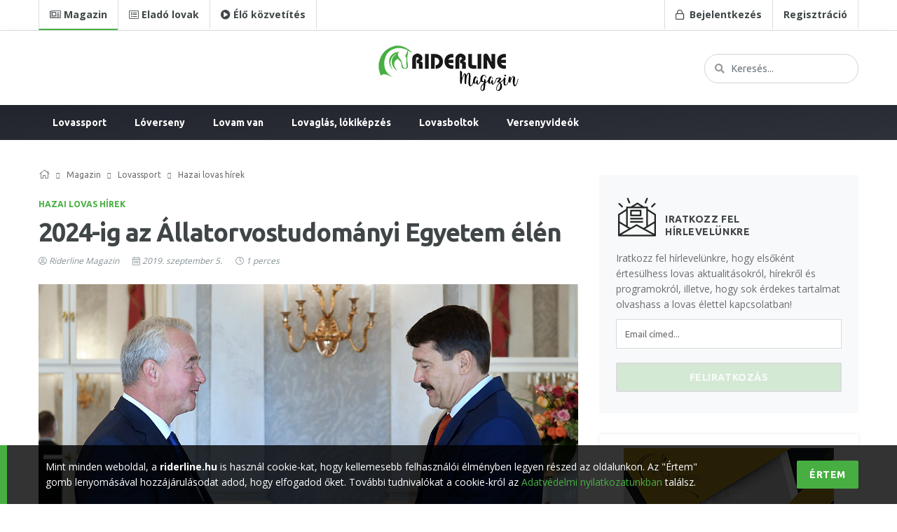

--- FILE ---
content_type: text/html; charset=UTF-8
request_url: https://riderline.hu/magazin/2019/2024-ig-az-allatorvostudomanyi-egyetem-elen
body_size: 9780
content:
<!DOCTYPE html>
<html lang="en">
<head>
  <title>Riderline | 2024-ig az Állatorvostudományi Egyetem élén</title>
  <meta charset="utf-8">
  <!--[if IE]><meta http-equiv='X-UA-Compatible' content='IE=edge,chrome=1'><![endif]-->
  <meta name="viewport" content="width=device-width, initial-scale=1, shrink-to-fit=no" />
  <meta property="og:type" content="article"/>
  <meta property="og:title" content="Riderline | 2024-ig az Állatorvostudományi Egyetem élén"/>
  <meta property="og:description" content="Kiváló szakmai munkája elismeréseként meghosszabbították prof. dr. Sótonyi Péter rektori megbízatását 2024-ig."/>
  <meta property="og:image" content="https://riderline.hu/uploads/SotonyiP-AderJ.jpg"/>
  <meta property="og:image:type" content="image/jpg"/>
  <meta property="og:url" content="https://riderline.hu/magazin/2019/2024-ig-az-allatorvostudomanyi-egyetem-elen"/>
  <meta property="fb:app_id" content="368928846916156"/>
  <meta name="description" content="Kiváló szakmai munkája elismeréseként meghosszabbították prof. dr. Sótonyi Péter rektori megbízatását 2024-ig."/>

  <!-- Google Fonts -->
  <link href="https://fonts.googleapis.com/css?family=Open+Sans:400,700&amp;subset=latin-ext" rel="stylesheet">
  <link href="https://fonts.googleapis.com/css?family=Ubuntu:300,400,700&amp;subset=latin-ext" rel="stylesheet">

  <!-- Css -->
  <link rel="stylesheet" href="https://riderline.hu/assets/css/bootstrap.min.css" />
  <link rel="stylesheet" href="https://riderline.hu/assets/css/fontawesome-all.min.css" />
  <link rel="stylesheet" href="https://riderline.hu/assets/css/brands.min.css" />
  <link rel="stylesheet" href="https://riderline.hu/assets/css/main.css" />
  <link rel="stylesheet" href="https://riderline.hu/assets/css/additional.css" />

  <!-- Favicons -->
  <link rel="apple-touch-icon" sizes="57x57" href="https://riderline.hu/assets/favicons/apple-touch-icon-57x57.png">
  <link rel="apple-touch-icon" sizes="60x60" href="https://riderline.hu/assets/favicons/apple-touch-icon-60x60.png">
  <link rel="apple-touch-icon" sizes="72x72" href="https://riderline.hu/assets/favicons/apple-touch-icon-72x72.png">
  <link rel="apple-touch-icon" sizes="76x76" href="https://riderline.hu/assets/favicons/apple-touch-icon-76x76.png">
  <link rel="apple-touch-icon" sizes="114x114" href="https://riderline.hu/assets/favicons/apple-touch-icon-114x114.png">
  <link rel="apple-touch-icon" sizes="120x120" href="https://riderline.hu/assets/favicons/apple-touch-icon-120x120.png">
  <link rel="apple-touch-icon" sizes="144x144" href="https://riderline.hu/assets/favicons/apple-touch-icon-144x144.png">
  <link rel="apple-touch-icon" sizes="152x152" href="https://riderline.hu/assets/favicons/apple-touch-icon-152x152.png">
  <link rel="apple-touch-icon" sizes="180x180" href="https://riderline.hu/assets/favicons/apple-touch-icon-180x180.png">
  <link rel="icon" type="image/png" sizes="32x32" href="https://riderline.hu/assets/favicons/favicon-32x32.png">
  <link rel="icon" type="image/png" sizes="194x194" href="https://riderline.hu/assets/favicons/favicon-194x194.png">
  <link rel="icon" type="image/png" sizes="192x192" href="https://riderline.hu/assets/favicons/android-chrome-192x192.png">
  <link rel="icon" type="image/png" sizes="16x16" href="https://riderline.hu/assets/favicons/favicon-16x16.png">
  <link rel="manifest" href="https://riderline.hu/assets/favicons/site.webmanifest">
  <link rel="mask-icon" href="https://riderline.hu/assets/favicons/safari-pinned-tab.svg&quot; color=&quot;#5bbad5">
  <meta name="msapplication-TileColor" content="#00a300') }">
  <meta name="msapplication-TileImage" content="https://riderline.hu/assets/favicons/mstile-144x144.png">
  <meta name="theme-color" content="#ffffff') }">

  <!-- Lazyload -->
  <script src="https://riderline.hu/assets/js/lazysizes.min.js"></script>

</head>

<body>

  <div id="fb-root"></div>
  <script>
    (function(d, s, id) {
    var js, fjs = d.getElementsByTagName(s)[0];
    if (d.getElementById(id)) return;
    js = d.createElement(s); js.id = id;
    js.src = 'https://connect.facebook.net/hu_HU/sdk.js#xfbml=1&version=v3.0&appId=368928846916156&autoLogAppEvents=1';
    fjs.parentNode.insertBefore(js, fjs);
  }(document, 'script', 'facebook-jssdk'));

    window.app = window.app || {};
    window.riderline = {
      baseUrl: "https://riderline.hu/",
      currentUrl: "https://riderline.hu/magazin/2019/2024-ig-az-allatorvostudomanyi-egyetem-elen",
      csrfTokenName: "CRAFT_CSRF_TOKEN",
      csrfToken: "MexeKppzZPkAfUJh2yL4kVrFWbIdn02iYQWW4vdWcqwAHyR7e39xnXutKEzqEVecXwQ0Ap5bmt8zpGDoc_V1xQRKpKCnGELBYklNIzoWI_c=",
      imageUploadUrl: "https://riderline.hu/ajax/kepfeltoltes",
      imageSortUrl: "https://riderline.hu/ajax/kepsorrendezes",
      imageRemoveUrl: "https://riderline.hu/ajax/keptorles",
    }
  </script>



  <!-- Bg Overlay -->
  <div class="content-overlay"></div>

  <!-- Sidenav -->
<header class="sidenav hidden-sm-up" id="sidenav">

  <!-- close -->
  <div class="sidenav__close">
    <button class="sidenav__close-button" id="sidenav__close-button" aria-label="close sidenav">
      <i class="fa fa-times"></i>
    </button>
  </div>

  <!-- Nav -->
  <nav class="sidenav__menu-container">

    <ul class="sidenav__menu" role="menubar">
      <li class="p-3 pr-5">
        <form action="https://riderline.hu/kereses" class="header__search">
        <input class="form-control" name="k" placeholder="Keresés a Riderline.hu-n...">
      </form>
    </li>
        <li class="p-3"><a href="https://riderline.hu/bejelentkezes" class="sidenav__menu-link sidenav__menu-link-login"><strong><i class="far fa-lock mr-1"></i> Bejelentkezés / Regisztráció</strong></a></li>
        </ul>
    <ul class="sidenav__menu" role="menubar">
      <li><a href="https://riderline.hu/kategoria/magazin" class="sidenav__menu-link"><i class="fal fa-newspaper mr-1"></i> Magazin</a></li>
      <li><a href="https://riderline.hu/elado-lovak" class="sidenav__menu-link"><i class="far fa-list mr-1"></i> Eladó Lovak</a></li>
      <li><a href="https://riderline.hu/magazin/2020/riderline-elo-kozvetites" class="sidenav__menu-link"><i class="fas fa-play-circle mr-1"></i> Riderline TV</a></li>
      <li><a href="https://riderline.hu/versenyvideo" target="_blank" class="sidenav__menu-link"><i class="fas fa-video mr-1"></i> Versenyvideó rendelés</a></li>
    </ul>
  </nav>

  <div class="socials sidenav__socials">
    <a class="social social-facebook social--large" href="https://www.facebook.com/riderline.hu/" title="facebook" target="_blank" aria-label="facebook">
      <i class="fab fa-facebook-f"></i>
    </a><!--
    --><a class="social social-instagram social--large" href="https://www.instagram.com/riderlinemedia/" title="instagram" target="_blank" aria-label="instagram">
      <i class="fab fa-instagram"></i>
    </a><!--
    --><a class="social social-youtube social--large" href="https://www.youtube.com/user/RiderLineTV/" title="youtube" target="_blank" aria-label="youtube">
      <i class="fab fa-youtube"></i>
    </a>
    <a class="social bg-dark social--large" href="https://www.tiktok.com/@riderlinemedia" title="tiktok" target="_blank" aria-label="tiktok">
      <i class="fab fa-tiktok"></i>
    </a>
  </div>
</header> <!-- end sidenav -->

  <main class="main oh" id="main">

    <!-- Top -->
<div class="top d-none d-lg-block d-xl-block">
  <div class="container">
    <div class="row">
      <div class="col-lg-7">
        <div class="nav__top">
          <ul>
            <li class="current"><a href="https://riderline.hu"><strong><i class="fal fa-newspaper mr-1"></i>Magazin</strong></a></li>
            <li class=""><a href="https://riderline.hu/elado-lovak"><strong><i class="fal fa-list-alt mr-1"></i>Eladó lovak</strong></a></li>
            <li><a href="https://riderline.hu/magazin/2020/riderline-elo-kozvetites"><strong><i class="fas fa-play-circle mr-1"></i>Élő közvetítés</strong></a></li>
          </ul>
        </div>
      </div>
      <div class="col-lg-5 text-right">
        <div class="nav__top">
          <ul>
                          <li><a href="#" class="btn-modal" data-toggle="modal" data-target="#modal-login"><strong><i class="far fa-lock mr-1"></i> Bejelentkezés</strong></a></li>
              <li><a href="https://riderline.hu/regisztracio"><strong>Regisztráció</strong></a></li>
                      </ul>
        </div>
      </div>
    </div>
  </div>
</div>

<!-- Header -->
<div class="header d-none d-lg-block d-xl-block">
  <div class="container">
    <div class="row">
      <div class="col-md-4 my-auto">
        <!--<div class="nav__header">
          <ul>
            <li><a href="https://www.facebook.com/riderline.hu/" target="_blank"><i class="fab fa-facebook-f"></i></a></li>
            <li><a href="https://www.instagram.com/riderlinemedia/" target="_blank"><i class="fab fa-instagram"></i></a></li>
            <li><a href="https://www.youtube.com/user/RiderLineTV/" target="_blank"><i class="fab fa-youtube"></i></a></li>
          </ul>
        </div>-->
      </div>
      <div class="col-md-4 text-center">
        <!-- Logo -->
                  <a href="https://riderline.hu" class="logo d-none d-lg-block" style="margin: auto">
            <img class="logo__img" src="https://riderline.hu/assets/img/logo-magazin.png" srcset="https://riderline.hu/assets/img/logo-magazin.png 1x, https://riderline.hu/assets/img/logo-magazin@2x.png 2x" alt="logo">
          </a>
              </div>
              <div class="col-md-4 text-right">
          <form action="https://riderline.hu/kereses" class="header__search">
            <input class="form-control" name="k" placeholder="Keresés...">
          </form>
        </div>
          </div>
  </div>
</div> <!-- end header -->
    <!-- Login modal -->
<div class="modal fade" id="modal-login">
  <div class="modal-dialog modal-sm">
    <div class="modal-content">

      <!-- Modal Header -->
      <div class="modal-header">
        <h4 class="modal-title">Bejelentkezés</h4>
        <button type="button" class="close" data-dismiss="modal"><i class="fal fa-times"></i></button>
      </div>

      <!-- Modal body -->
      <div class="modal-body">
        <form data-parsley-validate>
          <div class="form-group">
            <label for="login-email" class="control-label">E-mail cím:</label>
            <input type="email" class="form-control" name="login-email" id="login-email" required data-error="Kötelező mező">
            <p class="help-block with-errors"></p>
          </div>
          <div class="form-group">
            <label for="login-password" class="control-label">Jelszó:<span class="info"><a href="https://riderline.hu/elfelejtett-jelszo?redirect=magazin/2019/2024-ig-az-allatorvostudomanyi-egyetem-elen">Elfelejtett jelszó?</a></span></label>
            <input type="password" class="form-control" name="login-password" id="login-password" required data-error="Kötelező mező">
            <p class="help-block with-errors"></p>
          </div>
          <div class="form-group mb-0">
            <button type="submit" class="btn btn-color btn-lg btn-block btn-submit">Belépek</button>
          </div>
        </form>
      </div>

    </div>
  </div>
</div>

<!-- Report modal -->

<!-- Delete modal -->

          
<!-- Navigation -->
<header class="nav" data-toggle="affix">
  <div class="nav__holder">
    <div class="container relative">
      <div class="flex-parent">

        <!-- Side Menu Button -->
        <button class="nav-icon-toggle d-sm-block d-sm-block d-lg-none d-xl-none" id="nav-icon-toggle" aria-label="Open side menu" >
          <span class="nav-icon-toggle__box">
            <span class="nav-icon-toggle__inner"></span>
          </span>
        </button> <!-- end Side menu button -->
        
        <!-- User Menu Button -->
        
        <!-- Mobile logo -->
        <a href="https://riderline.hu" class="logo logo--mobile d-lg-none">
          <img class="logo__img" src="https://riderline.hu/assets/img/logo_mobile.png" srcset="https://riderline.hu/assets/img/logo_mobile.png 1x, https://riderline.hu/assets/img/logo_mobile@2x.png 2x" alt="logo">
        </a>

        
          <!-- Nav-wrap -->
                    
          <nav class="flex-child nav__wrap d-none d-lg-block">

            <ul class="nav__menu">

              <li class="nav__logo">
                <a href="https://riderline.hu">Riderline</a>
              </li>

                              <li class="nav__dropdown">
                  <a href="https://riderline.hu/kategoria/lovassport">Lovassport</a>
                                    <ul class="nav__dropdown-menu">
                                    <li>
                  <a href="https://riderline.hu/kategoria/dijugratas">Díjugratás</a>
                                  </li>
                              <li>
                  <a href="https://riderline.hu/kategoria/dijlovaglas">Díjlovaglás</a>
                                  </li>
                              <li>
                  <a href="https://riderline.hu/kategoria/fogathajtas">Fogathajtás</a>
                                  </li>
                              <li>
                  <a href="https://riderline.hu/kategoria/lovastusa">Lovastusa</a>
                                  </li>
                              <li>
                  <a href="https://riderline.hu/kategoria/western">Western</a>
                                  </li>
                              <li>
                  <a href="https://riderline.hu/kategoria/tavlovaglas">Távlovaglás</a>
                                  </li>
                              <li>
                  <a href="https://riderline.hu/kategoria/lovaspolo">Lovaspóló</a>
                                  </li>
                              <li>
                  <a href="https://riderline.hu/kategoria/lovastorna">Lovastorna</a>
                                  </li>
                              <li>
                  <a href="https://riderline.hu/kategoria/lovasijaszat">Lovasíjászat</a>
                                  </li>
                              <li>
                  <a href="https://riderline.hu/kategoria/szabadidolovasok">Szabadidőlovasok</a>
                                  </li>
                              <li>
                  <a href="https://riderline.hu/kategoria/working-equitation">Working Equitation</a>
                                  </li>
                              <li>
                  <a href="https://riderline.hu/kategoria/hazai-lovas-hirek">Hazai lovas hírek</a>
                                  </li>
                              <li>
                  <a href="https://riderline.hu/kategoria/kulfoldi-lovas-hirek">Külföldi lovas hírek</a>
                                  </li>
                                </ul>
                                  </li>
                              <li class="nav__dropdown">
                  <a href="https://riderline.hu/kategoria/loverseny">Lóverseny</a>
                                    <ul class="nav__dropdown-menu">
                                    <li>
                  <a href="https://riderline.hu/kategoria/ugeto">Ügető</a>
                                  </li>
                              <li>
                  <a href="https://riderline.hu/kategoria/galopp">Galopp</a>
                                  </li>
                                </ul>
                                  </li>
                              <li class="nav__dropdown">
                  <a href="https://riderline.hu/kategoria/lovam-van">Lovam van</a>
                                    <ul class="nav__dropdown-menu">
                                    <li>
                  <a href="https://riderline.hu/kategoria/loaukciok">Lóaukciók</a>
                                  </li>
                              <li>
                  <a href="https://riderline.hu/kategoria/takarmanyozas">Takarmányozás</a>
                                  </li>
                              <li>
                  <a href="https://riderline.hu/kategoria/logyogyaszat">Lógyógyászat</a>
                                  </li>
                              <li>
                  <a href="https://riderline.hu/kategoria/loapolas">Lóápolás</a>
                                  </li>
                              <li>
                  <a href="https://riderline.hu/kategoria/lotartas">Lótartás</a>
                                  </li>
                              <li>
                  <a href="https://riderline.hu/kategoria/istallo-es-lovarda">Istálló és lovarda</a>
                                  </li>
                              <li>
                  <a href="https://riderline.hu/kategoria/loszallitas">Lószállítás</a>
                                  </li>
                              <li>
                  <a href="https://riderline.hu/kategoria/patkolas-kormoles">Patkolás, körmölés</a>
                                  </li>
                              <li>
                  <a href="https://riderline.hu/kategoria/hivatalos-ugyek">Hivatalos ügyek</a>
                                  </li>
                              <li>
                  <a href="https://riderline.hu/kategoria/lofajtak">Lófajták</a>
                                  </li>
                              <li>
                  <a href="https://riderline.hu/kategoria/lovaskultura">Lovaskultúra</a>
                                  </li>
                              <li>
                  <a href="https://riderline.hu/kategoria/lotenyesztes">Lótenyésztés</a>
                                  </li>
                              <li>
                  <a href="https://riderline.hu/kategoria/eletmod-divat">Életmód, divat</a>
                                  </li>
                                </ul>
                                  </li>
                              <li class="nav__dropdown">
                  <a href="https://riderline.hu/kategoria/lovaglas-lokikepzes">Lovaglás, lókiképzés</a>
                                    <ul class="nav__dropdown-menu">
                                    <li>
                  <a href="https://riderline.hu/kategoria/dijugratas-1">Díjugratás</a>
                                  </li>
                              <li>
                  <a href="https://riderline.hu/kategoria/dijlovaglas-1">Díjlovaglás</a>
                                  </li>
                              <li>
                  <a href="https://riderline.hu/kategoria/fogathajtas-1">Fogathajtás</a>
                                  </li>
                              <li>
                  <a href="https://riderline.hu/kategoria/lovastusa-1">Lovastusa</a>
                                  </li>
                              <li>
                  <a href="https://riderline.hu/kategoria/western-1">Western</a>
                                  </li>
                              <li>
                  <a href="https://riderline.hu/kategoria/tavlovaglas-1">Távlovaglás</a>
                                  </li>
                              <li>
                  <a href="https://riderline.hu/kategoria/lovastorna-1">Lovastorna</a>
                                  </li>
                              <li>
                  <a href="https://riderline.hu/kategoria/lovasijaszat-1">Lovasíjászat</a>
                                  </li>
                              <li>
                  <a href="https://riderline.hu/kategoria/lovasterapia">Lovasterápia</a>
                                  </li>
                              <li>
                  <a href="https://riderline.hu/kategoria/termeszetes-lokikepzes">Természetes lókiképzés</a>
                                  </li>
                              <li>
                  <a href="https://riderline.hu/kategoria/tereplovaglas">Tereplovaglás</a>
                                  </li>
                              <li>
                  <a href="https://riderline.hu/kategoria/hagyomanyorzes">Hagyományőrzés</a>
                                  </li>
                              <li>
                  <a href="https://riderline.hu/kategoria/klasszikus-lokikepzes">Klasszikus lókiképzés</a>
                                  </li>
                              <li>
                  <a href="https://riderline.hu/kategoria/lofelszereles">Lófelszerelés</a>
                                  </li>
                              <li>
                  <a href="https://riderline.hu/kategoria/lovasfelszereles">Lovasfelszerelés</a>
                                  </li>
                                </ul>
                                  </li>
                              <li>
                  <a href="https://riderline.hu/kategoria/lovasboltok">Lovasboltok</a>
                                  </li>
              
              <li><a href="https://riderline.hu/versenyvideo">Versenyvideók</a></li>

              
            </ul> <!-- end menu -->
          </nav> <!-- end nav-wrap -->

          
        
      </div> <!-- end flex-parent -->
    </div> <!-- end container -->

  </div>
</header> <!-- end navigation -->
    
    
    <div class="main-container container mt-40" id="main-container">

      <!-- Content -->
      <div class="row">

        <!-- post content -->
        <div class="col-lg-8 blog__content mb-30">

          <!-- Breadcrumbs -->
                      <ul class="breadcrumbs">
              <li class="breadcrumbs__item">
                <a href="https://riderline.hu" class="breadcrumbs__url"><i class="fal fa-home"></i></a>
              </li>
                                  <li class="breadcrumbs__item">
                    <a href="https://riderline.hu/kategoria/magazin" class="breadcrumbs__url">Magazin</a>
                  </li>
                                  <li class="breadcrumbs__item">
                    <a href="https://riderline.hu/kategoria/lovassport" class="breadcrumbs__url">Lovassport</a>
                  </li>
                                <li class="breadcrumbs__item breadcrumbs__item--current">
                  Hazai lovas hírek
                </li>
            </ul>
          
          <!-- standard post -->
          <article class="entry">

            <div class="single-post__entry-header entry__header">
                              <a href="https://riderline.hu/kategoria/hazai-lovas-hirek" class="entry__meta-category">Hazai lovas hírek</a>
                            <h1 class="single-post__entry-title">2024-ig az Állatorvostudományi Egyetem élén</h1>

              <ul class="entry__meta">
                                <li class="entry__meta-author">
                  <i class="fal fa-user-circle"></i>
                    <a href="https://riderline.hu/szerzo/riderline-magazin">Riderline Magazin</a>
                </li>
                                <li class="entry__meta-date">
                  <i class="fal fa-calendar-alt"></i>
                  2019. szeptember 5.
                </li>
                                  <li class="entry__meta-length">
                    <i class="fal fa-clock"></i>
                    1 perces
                  </li>
                              </ul>
            </div>

                          <div class="entry__img-holder">
                <img src="https://riderline.hu/uploads/SotonyiP-AderJ.jpg" alt="Sotonyi P Ader J" class="entry__img">
              </div>
            
            <!-- Share -->
            <div class="entry__share mb-20">
              <div class="row">
                <div class="col-lg-7">
                  <div class="mt-10">
                    <div class="fb-like" data-href="https://riderline.hu/magazin/2019/2024-ig-az-allatorvostudomanyi-egyetem-elen" data-layout="button_count" data-action="recommend" data-size="large"></div>
                  </div>
                </div>
                <div class="col-lg-5 my-auto">
                  <div class="socials socials-article entry__share-socials text-md-right">
                    <a href="https://twitter.com/home?status=https://riderline.hu/magazin/2019/2024-ig-az-allatorvostudomanyi-egyetem-elen" class="social social-twitter entry__share-social social--wide" onclick="window.open(this.href, 'twitterwindow','left=20,top=40,width=600,height=300,toolbar=0,resizable=1'); return false;">
                      <i class="fab fa-twitter"></i>
                      <span class="social__text">Megosztás</span>
                    </a>
                    <a href="https://plus.google.com/share?url=https://riderline.hu/magazin/2019/2024-ig-az-allatorvostudomanyi-egyetem-elen" class="social social-google-plus entry__share-social social--wide" onclick="window.open(this.href, 'googlepluswindow','left=20,top=40,width=600,height=300,toolbar=0,resizable=1'); return false;">
                      <i class="fab fa-google"></i>
                      <span class="social__text">Megosztás</span>
                    </a>
                  </div>
                </div>
              </div>
            </div> <!-- share -->

            <div class="entry__article">

	          
              <p class="lead mb-20">Kiváló szakmai munkája elismeréseként meghosszabbították prof. dr. Sótonyi Péter rektori megbízatását 2024-ig. </p>
<p><strong>Áder János köztársasági elnök Kásler Miklós, az emberi erőforrások miniszterének javaslatára</strong> az Állatorvostudományi Egyetem rektori feladatainak ellátásával prof. dr. Sótonyi Péter Tamás egyetemi tanárt bízta meg. Rektori megbízatása 2019. szeptember 27. napjától 2024. szeptember 26. napjáig tart majd.</p>
<p>Prof. dr. Sótonyi Péter rektori <strong>megbízását szeptember 4-én vette</strong> át Áder János köztársasági elnöktől a Sándor-palotában, ezzel újabb rektori ciklusát kezdte meg.</p>
<p>Prof. dr. Sótonyi Péter egyúttal a Magyar Lovassport Szövetség alelnöke is. </p>
<p>Forrás: <a href="https://univet.hu" target="_blank" rel="noreferrer noopener">Univet.hu</a><br />Fotó: MTI/Koszticsák Szilárd</p>

	          
              

  <!-- Related posts -->
  <h5>Kapcsolódó cikkek</h5>

          <article class="entry entry-related post-list">
      <div class="entry__img-holder post-list__img-holder">
        <a href="https://riderline.hu/magazin/2019/prof-dr-sotonyi-petert-szechenyi-dijjal-tuntettek-ki">
          <div class="thumb-container thumb-75">
            <img data-src="https://riderline.hu/uploads/_listImage/Sotonyi900-kiemelt.jpg" src="https://riderline.hu/uploads/_listImage/Sotonyi900-kiemelt.jpg" class="entry__img lazyloaded" alt="">
          </div>
        </a>
      </div>
      <div class="entry__body post-list__body">
        <div class="entry__header">
                      <a href="https://riderline.hu/kategoria/lovaskultura" class="entry__meta-category">Lovaskultúra</a>
                    <h2 class="entry__title">
            <a href="https://riderline.hu/magazin/2019/prof-dr-sotonyi-petert-szechenyi-dijjal-tuntettek-ki">Prof. Dr. Sótonyi Pétert Széchenyi-díjjal tüntették ki</a>
          </h2>
          <ul class="entry__meta">
                          <li class="entry__meta-author">
                <i class="fal fa-user-circle"></i>
                <a href="https://riderline.hu/szerzo/riderline-magazin">Riderline Magazin</a>
              </li>
                        <li class="entry__meta-date">
              <i class="fal fa-calendar-alt"></i>
              2019. március 15.
            </li>
          </ul>
        </div>
      </div>
    </article><!-- end related posts -->
          <article class="entry entry-related post-list">
      <div class="entry__img-holder post-list__img-holder">
        <a href="https://riderline.hu/magazin/2017/szeressuk-lovat-interju-prof-dr-sotonyi-peterrel">
          <div class="thumb-container thumb-75">
            <img data-src="https://riderline.hu/uploads/cikkek/_listImage/Sotonyi-kiemelt2.jpg" src="https://riderline.hu/uploads/cikkek/_listImage/Sotonyi-kiemelt2.jpg" class="entry__img lazyloaded" alt="">
          </div>
        </a>
      </div>
      <div class="entry__body post-list__body">
        <div class="entry__header">
                      <a href="https://riderline.hu/kategoria/magazin" class="entry__meta-category">Magazin</a>
                    <h2 class="entry__title">
            <a href="https://riderline.hu/magazin/2017/szeressuk-lovat-interju-prof-dr-sotonyi-peterrel">Szeressük a lovat! - interjú Prof. Dr. Sótonyi Péterrel</a>
          </h2>
          <ul class="entry__meta">
                          <li class="entry__meta-author">
                <i class="fal fa-user-circle"></i>
                <a href="https://riderline.hu/szerzo/magyar-dorottya">Magyar Dorottya</a>
              </li>
                        <li class="entry__meta-date">
              <i class="fal fa-calendar-alt"></i>
              2017. november 23.
            </li>
          </ul>
        </div>
      </div>
    </article><!-- end related posts -->
          <article class="entry entry-related post-list">
      <div class="entry__img-holder post-list__img-holder">
        <a href="https://riderline.hu/magazin/2017/loanatomiaert-prima-primissima-dijat-prof-dr-sotonyi-peter-jeloltek-kozott">
          <div class="thumb-container thumb-75">
            <img data-src="https://riderline.hu/uploads/cikkek/_listImage/Sotonyi900-kiemelt.jpg" src="https://riderline.hu/uploads/cikkek/_listImage/Sotonyi900-kiemelt.jpg" class="entry__img lazyloaded" alt="">
          </div>
        </a>
      </div>
      <div class="entry__body post-list__body">
        <div class="entry__header">
                      <a href="https://riderline.hu/kategoria/magazin" class="entry__meta-category">Magazin</a>
                    <h2 class="entry__title">
            <a href="https://riderline.hu/magazin/2017/loanatomiaert-prima-primissima-dijat-prof-dr-sotonyi-peter-jeloltek-kozott">Lóanatómiáért Príma Primissima díjat: Prof. Dr. Sótonyi Péter a jelöltek között</a>
          </h2>
          <ul class="entry__meta">
                          <li class="entry__meta-author">
                <i class="fal fa-user-circle"></i>
                <a href="https://riderline.hu/szerzo/magyar-dorottya">Magyar Dorottya</a>
              </li>
                        <li class="entry__meta-date">
              <i class="fal fa-calendar-alt"></i>
              2017. november 14.
            </li>
          </ul>
        </div>
      </div>
    </article><!-- end related posts -->
  

	          
	                        <!-- tags -->
              <div class="entry__tags">
                <span class="entry__tags-label">Címkék:</span>
                                  <a href="https://riderline.hu/cimke/prof-dr-sotonyi-peter" rel="tag">Prof. Dr. Sótonyi Péter</a>
                                  <a href="https://riderline.hu/cimke/allatorvostudomanyi-egyetem" rel="tag">Állatorvostudományi Egyetem</a>
                              </div> <!-- end tags -->
            
            </div> <!-- end entry article -->

            <div class="mt-20">
              <div class="fb-like" data-href="https://riderline.hu/magazin/2019/2024-ig-az-allatorvostudomanyi-egyetem-elen" data-layout="button_count" data-action="recommend" data-size="large" ></div>
            </div>

            <!-- Author -->
            <div class="entry-author clearfix">
              <a href="https://riderline.hu/szerzo/riderline-magazin"><img alt="Riderline Magazin" data-src="https://riderline.hu/uploads/felhasznalok/_author/logo.jpg" src="https://riderline.hu/assets/img/empty.png" class="avatar lazyload"></a>
              <div class="entry-author__info">
                <h6 class="entry-author__name">
                  <a href="https://riderline.hu/szerzo/riderline-magazin">Riderline Magazin</a>
                </h6>
                <p class="mb-0"><p>Mottónk: Minőségi lovas hírek lovasoktól lovasoknak<br />2011 óta dolgozunk az online közvetítés, marketing kommunikáció, rendezvényszervezés és filmgyártás területein. 2017 szeptemberétől kibővült szerkesztői csapattal a Magyar Lovas Szövetség és a Nemzeti Lovarda hivatalos médiapartnereként végezzük a lovas hír- és tartalomszolgáltatást. Facebook rajongóink és hírlevélre feliratkozott olvasóink száma dinamikusan nő.</p></p>
              </div>
            </div>

            
                          <!-- Related Posts -->
              <div class="related-posts">
                <div class="title-wrap mt-40">
                  <h5 class="uppercase">További cikkek</h5>
                </div>
                <div class="row row-20">
                                      <div class="col-md-4">
                      <article class="entry mb-20">
                        <div class="entry__img-holder">
                          <a href="https://riderline.hu/magazin/2019/ismet-temerin-lovasa-nyerte-a-nemzeti-vagtat">
                            <div class="thumb-container thumb-75">
                              <img data-src="https://riderline.hu/uploads/_listImage/NemzetiVagta2019-og_191020_165605.jpg" src="https://riderline.hu/assets/img/empty.png" class="entry__img lazyload" alt="">
                            </div>
                          </a>
                        </div>

                        <div class="entry__body">
                          <div class="entry__header">
                            <h2 class="entry__title entry__title--sm">
                              <a href="https://riderline.hu/magazin/2019/ismet-temerin-lovasa-nyerte-a-nemzeti-vagtat">Ismét Temerin lovasa nyerte a Nemzeti Vágtát</a>
                            </h2>
                          </div>
                        </div>
                      </article>
                    </div>
                                      <div class="col-md-4">
                      <article class="entry mb-20">
                        <div class="entry__img-holder">
                          <a href="https://riderline.hu/magazin/2021/az-unnepi-hetvege-sem-telt-elovagta-futamok-nelkul">
                            <div class="thumb-container thumb-75">
                              <img data-src="https://riderline.hu/uploads/_listImage/muravidekivagta.jpg" src="https://riderline.hu/assets/img/empty.png" class="entry__img lazyload" alt="">
                            </div>
                          </a>
                        </div>

                        <div class="entry__body">
                          <div class="entry__header">
                            <h2 class="entry__title entry__title--sm">
                              <a href="https://riderline.hu/magazin/2021/az-unnepi-hetvege-sem-telt-elovagta-futamok-nelkul">Az ünnepi hétvége sem telt elővágta futamok nélkül</a>
                            </h2>
                          </div>
                        </div>
                      </article>
                    </div>
                                      <div class="col-md-4">
                      <article class="entry mb-20">
                        <div class="entry__img-holder">
                          <a href="https://riderline.hu/magazin/2023/iden-szilvasvaradon-rendezik-meg-a-nemzeti-vagta-donto-futamat">
                            <div class="thumb-container thumb-75">
                              <img data-src="https://riderline.hu/uploads/cikkek/2023/_listImage/nemzetivagta-2023-final-og.jpg" src="https://riderline.hu/assets/img/empty.png" class="entry__img lazyload" alt="">
                            </div>
                          </a>
                        </div>

                        <div class="entry__body">
                          <div class="entry__header">
                            <h2 class="entry__title entry__title--sm">
                              <a href="https://riderline.hu/magazin/2023/iden-szilvasvaradon-rendezik-meg-a-nemzeti-vagta-donto-futamat">Idén Szilvásváradon rendezik meg a Nemzeti Vágta döntő futamát</a>
                            </h2>
                          </div>
                        </div>
                      </article>
                    </div>
                                  </div>
              </div> <!-- end related posts -->
            </article> <!-- end standard post -->
          
          <!-- Comments -->
          <div class="entry-comments">
            <div class="title-wrap mb-10">
              <h5 class="uppercase">Kommentek</h5>
            </div>

            <div class="fb-comments" data-width="100%" data-href="https://riderline.hu/magazin/2019/2024-ig-az-allatorvostudomanyi-egyetem-elen" data-numposts="5"></div>

            <br />

            </ul>
          </div> <!-- end comments -->

          
                      <!-- Ad Banner 728 -->
            <div class="text-center mt-20">

               	
	
		<div class="banner region-article728">
			  				<a href="https://fabiancsicshorses.com/contact" target="_blank"><img data-src="https://riderline.hu/uploads/Bannerek/alpenspan728.png" src="https://riderline.hu/assets/img/empty.png" alt="Alpenspan" class="lazyload"></a>
			  		</div>

	
            </div>
          
        </div> <!-- end col -->

          <!-- Sidebar -->
  <aside class="col-lg-4 sidebar sidebar--right mt-10">

      <!-- Widget Newsletter -->
  <div class="widget widget_newsletter_form_widget">
    <h4 class="widget-title">Iratkozz fel hírlevelünkre</h4>
    <p>Iratkozz fel hírlevelünkre, hogy elsőként értesülhess lovas aktualitásokról, hírekről és programokról, illetve, hogy sok érdekes tartalmat olvashass a lovas élettel kapcsolatban!</p>
    <form action="https://riderline.us17.list-manage.com/subscribe/post" data-toggle="validator" class="newsletter-form" method="post">
      <input type="hidden" name="u" value="1b9164012017ee1861f9dd606">
      <input type="hidden" name="id" value="8bebc130bc">
      <div class="newsletter-form-fields">
          <div class="form-group mb-0">
            <input type="email" name="MERGE0" id="MERGE0" placeholder="Email címed..." required data-error="Hiányzó email cím">
            <p class="help-block with-errors"></p>
          </div>
          <input type="submit" class="btn btn-color btn-lg btn-block" value="Feliratkozás">
      </div>
    </form>
  </div> <!-- end widget newsletter -->

    
          <!-- Widget Ad 300 -->
      <div class="widget widget_media_image">

         	
	
		<div class="banner region-sidebar300">
			  				<a href="https://fabiancsicshorses.com/breeding/categories/breeding-stallation" target="_blank"><img data-src="https://riderline.hu/uploads/Bannerek/rl-fh-banner-300.png" src="https://riderline.hu/assets/img/empty.png" alt="FH 2025" class="lazyload"></a>
			  		</div>

	
      </div> <!-- end widget ad 300 -->
    

    <!-- Widget Socials -->
    <div class="widget widget-socials">
      <h4 class="widget-title">Kövess bennünket</h4>
      <div class="socials">
        <a class="social social-facebook social--large" href="https://www.facebook.com/riderline.hu/" title="facebook" target="_blank" aria-label="facebook">
          <i class="fab fa-facebook-f"></i>
        </a><!--
        --><a class="social social-instagram social--large" href="https://www.instagram.com/riderlinemedia/" title="instagram" target="_blank" aria-label="instagram">
          <i class="fab fa-instagram"></i>
        </a><!--
        --><a class="social social-youtube social--large" href="https://www.youtube.com/user/RiderLineTV/" title="youtube" target="_blank" aria-label="youtube">
          <i class="fab fa-youtube"></i>
        </a>
        <a class="social bg-dark social--large" href="https://www.tiktok.com/@riderlinemedia" title="tiktok" target="_blank" aria-label="tiktok">
          <i class="fab fa-tiktok"></i>
        </a>
      </div>
    </div> <!-- end widget socials -->

    <!-- Facebook page -->
    <div class="mb-4">
      <iframe src="https://www.facebook.com/plugins/page.php?href=https%3A%2F%2Fwww.facebook.com%2Friderline.hu%2F&tabs=timeline&width=340&height=500&small_header=false&adapt_container_width=true&hide_cover=false&show_facepile=true&appId=168542445867" width="100%" height="500" style="border:none;overflow:hidden" scrolling="no" frameborder="0" allowTransparency="true" allow="encrypted-media"></iframe>
    </div>

    <!-- Widget Tags -->
        <div class="widget widget_tag_cloud">
      <h4 class="widget-title">Címkék</h4>
      <div class="tagcloud">
              <a href="https://riderline.hu/cimke/dijugratas">díjugratás (1129)</a>
              <a href="https://riderline.hu/cimke/nemzeti-lovarda-tattersall">Nemzeti Lovarda - Tattersall (424)</a>
              <a href="https://riderline.hu/cimke/fogathajtas">fogathajtás (259)</a>
              <a href="https://riderline.hu/cimke/dijlovaglas">díjlovaglás (219)</a>
              <a href="https://riderline.hu/cimke/ifj-szabo-gabor">ifj. Szabó Gábor (177)</a>
              <a href="https://riderline.hu/cimke/galopp">galopp (174)</a>
              <a href="https://riderline.hu/cimke/szponzoralt-tartalom">szponzorált tartalom (158)</a>
              <a href="https://riderline.hu/cimke/magyar-lovassport-szovetseg">Magyar Lovassport Szövetség (137)</a>
              <a href="https://riderline.hu/cimke/lovastusa">lovastusa (133)</a>
              <a href="https://riderline.hu/cimke/allami-menesgazdasag-szilvasvarad">Állami Ménesgazdaság Szilvásvárad (123)</a>
            </div>
    </div>
    
    
          <!-- Widget Ad 300 -->
      <div class="widget widget_media_image">

         	
	
		<div class="banner region-sidebarBottom300">
			  				<a href="https://lovitamin.hu/uzlet/" target="_blank"><img data-src="https://riderline.hu/uploads/Bannerek/lovitamin-300x250.jpg" src="https://riderline.hu/assets/img/empty.png" alt="Equimins 300 300" class="lazyload"></a>
			  		</div>

	
      </div> <!-- end widget ad 300 -->
    
  </aside> <!-- end sidebar -->

      </div> <!-- end content -->
    </div> <!-- end main container -->

    <!-- Partners -->
  <section class="partners pt-20">
    <div class="container">
      <div class="row justify-content-center">
                            <div class="col-6 col-sm-4 col-md-2 text-center">
            <a href="http://www.lovasszovetseg.hu/" title="Magyar Lovassport Szövetség" target="_blank">
              <img src="https://riderline.hu/uploads/_partner/magyar_lovas_szovetseg_partnerlogo_new.jpg" class="partner__img" alt="Magyar Lovassport Szövetség">
            </a>
          </div>
                            <div class="col-6 col-sm-4 col-md-2 text-center">
            <a href="https://www.nemzetilovarda.hu/" title="Nemzeti Lovarda" target="_blank">
              <img src="https://riderline.hu/uploads/_partner/nemzeti_lovarda_partnerlogo.jpg" class="partner__img" alt="Nemzeti Lovarda">
            </a>
          </div>
                            <div class="col-6 col-sm-4 col-md-2 text-center">
            <a href="https://riderline.hu/magazin/2025/lovardafelujitas-es-lotartashoz-szukseges-epuletek-profi-szinten-1-1" title="Steel Profesion" target="_blank">
              <img src="https://riderline.hu/uploads/_partner/zdk.jpg" class="partner__img" alt="Steel Profesion">
            </a>
          </div>
                            <div class="col-6 col-sm-4 col-md-2 text-center">
            <a href="http://fabiancsicshorses.com/" title="Fábiáncsics Horses" target="_blank">
              <img src="https://riderline.hu/uploads/_partner/fabiancsics_horses_banner_lablec.jpg" class="partner__img" alt="Fábiáncsics Horses">
            </a>
          </div>
                            <div class="col-6 col-sm-4 col-md-2 text-center">
            <a href="https://www.szerencsejatek.hu/" title="Szerencsejáték Zrt." target="_blank">
              <img src="https://riderline.hu/uploads/_partner/banner-szerencse.jpg" class="partner__img" alt="Szerencsejáték Zrt.">
            </a>
          </div>
                            <div class="col-6 col-sm-4 col-md-2 text-center">
            <a href="https://bet.szerencsejatek.hu/kincsem-plusz" title="Kincsem+" target="_blank">
              <img src="https://riderline.hu/uploads/_partner/banner-kincsem.jpg" class="partner__img" alt="Kincsem+">
            </a>
          </div>
              </div>
    </div>
  </section>

<!-- Footer -->
<footer class="footer footer--dark">
  <div class="container">
    <div class="footer__widgets">
      <div class="row">

        <div class="col-md-3">
          <div class="widget">
            <a href="https://riderline.hu">
              <img src="https://riderline.hu/assets/img/logo_white.png" srcset="https://riderline.hu/assets/img/logo_white.png 1x, https://riderline.hu/assets/img/logo_white@2x.png 2x" class="logo__img" alt="">
            </a>
            <p class="mt-20">Minőségi lovas hírek a lovasokért</p>
          </div>
        </div>
        
        <div class="col-md-3">
          <div class="widget text-lg-center">
            <a href="https://univet.hu/hu/egyetem/szervezeti-egysegek/allatvedelmi-jogi-elemzo-es-modszertani-kozpont/allatvedelmi-kodex/allatvedelmi-kodex-alairoi/" target="_blank">
              <img src="https://riderline.hu/assets/img/logo_ae.png" style="width: 100px;" alt="">
            </a>
          </div>
        </div>

        <div class="col-md-3">
          <div class="widget widget__newsletter">
            <h4 class="widget-title">Kövess bennünket</h4>

            <div class="socials mb-20">
              <a href="https://www.facebook.com/riderline.hu/" class="social social-facebook social--large" aria-label="facebook" target="_blank"><i class="fab fa-facebook-f"></i></a>
              <a href="https://www.instagram.com/riderlinemedia/" class="social social-instagram social--large" aria-label="instagram" target="_blank"><i class="fab fa-instagram"></i></a>
              <a href="https://www.youtube.com/user/RiderLineTV/" class="social social-youtube social--large" aria-label="youtube" target="_blank"><i class="fab fa-youtube"></i></a>
              <a href="https://www.tiktok.com/@riderlinemedia" class="social bg-dark social--large" aria-label="tiktok" target="_blank"><i class="fab fa-tiktok"></i></a>
            </div>

          </div>
        </div>

        <div class="col-lg-3 col-md-6">
          <div class="widget widget_nav_menu">
            <ul>
              <li><a href="https://riderline.hu/rolunk">Rólunk</a></li>
              <li><a href="https://riderline.hu/mediaajanlat">Médiaajánlat</a></li>
              <li><a href="https://riderline.hu/impresszum">Impresszum</a></li>
              <li><a href="https://riderline.hu/kapcsolat">Kapcsolat</a></li>
            </ul>
          </div>
        </div>

      </div>
    </div>
  </div> <!-- end container -->

  <div class="footer__bottom">
    <div class="container">
      <div class="row">
        <div class="col-lg-7 order-lg-2 text-right">
          <div class="widget widget_nav_menu">
            <ul>
              <li><a href="https://riderline.hu/adatvedelmi-nyilatkozat">Adatvédelmi nyilatkozat</a></li>
              <li><a href="https://riderline.hu/felhasznalasi-feltetelek">Felhasználási feltételek</a></li>
            </ul>
          </div>
        </div>
        <div class="col-lg-5 order-lg-1">
          <span class="copyright">
            &copy; 2026 <strong>Riderline Kft.</strong> <span class="pl-2 pr-2">|</span> Az oldalt a <a href="https://www.wearetopweb.com" target="_blank">Topweb</a> fejleszti.
          </span>
        </div>
      </div>

    </div>
  </div> <!-- end bottom footer -->
</footer> <!-- end footer -->

<div id="back-to-top">
  <a href="#top" aria-label="Go to top"><i class="fas fa-angle-up"></i></a>
</div>

<div class="cookie-message">
  <div class="container">
    <div class="row">
      <div class="col-md-10 my-auto">
        <p>Mint minden weboldal, a <strong>riderline.hu</strong> is használ cookie-kat, hogy kellemesebb felhasználói élményben legyen részed az oldalunkon. Az "Értem" gomb lenyomásával hozzájárulásodat adod, hogy elfogadod őket. További tudnivalókat a cookie-król az <a href="https://riderline.hu/adatvedelmi-nyilatkozat">Adatvédelmi nyilatkozatunkban</a> találsz.</p>
      </div>
      <div class="col-md-2 my-auto text-right">
        <button type="button" class="btn btn-color btn-lg cookie-dismiss">Értem</button>
      </div>
    </div>
</div>


  </main> <!-- end main-wrapper -->

  <!-- jQuery Scripts -->
<script src="https://riderline.hu/assets/js/jquery.min.js"></script>
<script src="https://riderline.hu/assets/js/jquery.fileuploader.min.js"></script>
<script src="https://riderline.hu/assets/js/bootstrap.bundle.min.js"></script>
<script src="https://riderline.hu/assets/js/easing.min.js"></script>
<script src="https://riderline.hu/assets/js/owl-carousel.min.js"></script>
<script src="https://riderline.hu/assets/js/owl.carousel.thumbs.js"></script>
<script src="https://riderline.hu/assets/js/jquery-smartphoto.min.js"></script>
<script src="https://riderline.hu/assets/js/jquery.newsTicker.min.js"></script>
<script src="https://riderline.hu/assets/js/jquery.cookieBar.min.js"></script>
<script src="https://riderline.hu/assets/js/validator.min.js"></script>
<script src="https://riderline.hu/assets/js/modernizr.min.js"></script>
<script src="https://riderline.hu/assets/js/cleave.min.js"></script>
<script src="https://riderline.hu/assets/js/parsley.min.js"></script>
<script src="https://riderline.hu/assets/js/jquery.fancybox.min.js"></script>
<script src="https://riderline.hu/assets/js/scripts.js"></script>

<!-- Global site tag (gtag.js) - Google Analytics -->
<script async src="https://www.googletagmanager.com/gtag/js?id=UA-115010448-1"></script>
<script>
  window.dataLayer = window.dataLayer || [];
  function gtag(){dataLayer.push(arguments);}
  gtag('js', new Date());

  gtag('config', 'UA-115010448-1');
</script>

<style>
    #page-container #alerts{
        display: none !important;
    }
</style></body>
</html>


--- FILE ---
content_type: text/css
request_url: https://riderline.hu/assets/css/additional.css
body_size: 170
content:
.parsley-errors-list li {
    margin: 5px 0 0;
    padding-left:8px;
    padding-right:8px;
    min-height: 22px;
}

.parsley-errors-list {
    background: #721c24;
    color: #ffff;
    padding: 0;
    font-size: 12px;
    margin-bottom: 0;
    font-weight: 700;
}

--- FILE ---
content_type: application/javascript
request_url: https://riderline.hu/assets/js/scripts.js
body_size: 8944
content:
(function($){

  "use strict";

  var $window = $(window);

  $window.on('load', function() {
    $window.trigger("resize");
  });

  // Preloader
  $('.loader').fadeOut();
  $('.loader-mask').delay(350).fadeOut('slow');


  // Init
  initOwlCarousel();


  $window.on('resize', function() {
    hideSidenav();
  });


    // Hidden contact
  $("a.reveal").click(function (e) {
    e.preventDefault();

    var secret = atob($(this).data('value'));
    var event = $(this).data('event');
    if (event == 'revealEmail') {
      $(this).attr("href", 'mailto:' + secret);
    } else {
      $(this).attr("href", 'tel:' + secret);
    }
    $(this).text(secret);
    $(this).off("click");

    var postdata = {}
    postdata['action'] = 'riderline/horses/reveal';
    postdata['event'] = event;
    postdata['horse'] = $(this).data('horse');
    postdata[window.riderline.csrfTokenName] = window.riderline.csrfToken;

    $.ajax({
        url: window.riderline.baseUrl,
        type: 'POST',
        data: postdata,
        dataType:'json',
        success: function(data) { },
        error: function(request,error) { }
    });
  });

  /* Detect Browser Size
  -------------------------------------------------------*/
  var minWidth;
  if (Modernizr.mq('(min-width: 0px)')) {
    // Browsers that support media queries
    minWidth = function (width) {
      return Modernizr.mq('(min-width: ' + width + 'px)');
    };
  }
  else {
    // Fallback for browsers that does not support media queries
    minWidth = function (width) {
      return $window.width() >= width;
    };
  }


  /* Mobile Detect
  -------------------------------------------------------*/
  if (/Android|iPhone|iPad|iPod|BlackBerry|Windows Phone/i.test(navigator.userAgent || navigator.vendor || window.opera)) {
     $("html").addClass("mobile");
     $('.dropdown-toggle').attr('data-toggle', 'dropdown');
  }
  else {
    $("html").removeClass("mobile");
  }

  /* IE Detect
  -------------------------------------------------------*/
  if(Function('/*@cc_on return document.documentMode===10@*/')()){ $("html").addClass("ie"); }


  /* Sticky Navigation
  -------------------------------------------------------*/
  $window.scroll(function(){
    scrollToTop();
    stickyNav();
  });

  var $stickyNav = $('.nav--sticky');
  var $nav = $('.nav');

  function stickyNav() {
    if ($window.scrollTop() > 2) {
      $stickyNav.addClass('sticky');
      $nav.addClass('sticky');
    } else {
      $stickyNav.removeClass('sticky');
      $nav.removeClass('sticky');
    }
  }


  /* Mobile Navigation
  -------------------------------------------------------*/
  var $sidenav = $('#sidenav'),
      $mainContainer = $('#main-container'),
      $navIconToggle = $('.nav-icon-toggle'),
      $navHolder = $('.nav__holder'),
      $contentOverlay = $('.content-overlay'),
      $htmlContainer = $('html'),
      $sidenavCloseButton = $('#sidenav__close-button');


  $navIconToggle.on('click', function(e) {
    e.stopPropagation();
    $(this).toggleClass('nav-icon-toggle--is-open');
    $sidenav.toggleClass('sidenav--is-open');
    $contentOverlay.toggleClass('content-overlay--is-visible');
    // $htmlContainer.toggleClass('oh');
  });

  function resetNav() {
    $navIconToggle.removeClass('nav-icon-toggle--is-open');
    $sidenav.removeClass('sidenav--is-open');
    $contentOverlay.removeClass('content-overlay--is-visible');
    // $htmlContainer.removeClass('oh');
  }

  function hideSidenav() {
    if( minWidth(992) ) {
      resetNav();
    }
  }

  $contentOverlay.on('click', function() {
    resetNav();
  });

  $sidenavCloseButton.on('click', function() {
    resetNav();
  });


  var $dropdownTrigger = $('.nav__dropdown-trigger'),
      $navDropdownMenu = $('.nav__dropdown-menu'),
      $navDropdown = $('.nav__dropdown');


  if ( $('html').hasClass('mobile') ) {

    $('body').on('click',function() {
      $navDropdownMenu.addClass('hide-dropdown');
    });

    $navDropdown.on('click', '> a', function(e) {
      e.preventDefault();
    });

    $navDropdown.on('click',function(e) {
      e.stopPropagation();
      $navDropdownMenu.removeClass('hide-dropdown');
    });
  }


  /* Sidenav Menu
  -------------------------------------------------------*/
  $('.sidenav__menu-toggle').on('click', function(e) {
    e.preventDefault();

    var $this = $(this);

    $this.parent().siblings().removeClass('sidenav__menu--is-open');
    $this.parent().siblings().find('li').removeClass('sidenav__menu--is-open');
    $this.parent().find('li').removeClass('sidenav__menu--is-open');
    $this.parent().toggleClass('sidenav__menu--is-open');

    if ($this.next().hasClass('show')) {
      $this.next().removeClass('show').slideUp(350);
    } else {
      $this.parent().parent().find('li .sidenav__menu-dropdown').removeClass('show').slideUp(350);
      $this.next().toggleClass('show').slideToggle(350);
    }
  });


  /* Nav Seacrh
  -------------------------------------------------------*/
  (function() {
    var navSearchTrigger = $('.nav__search-trigger'),
        navSearchTriggerIcon = navSearchTrigger.find('i'),
        navSearchBox = $('.nav__search-box'),
        navSearchInput = $('.nav__search-input');

    navSearchTrigger.on('click', function(e){
      e.preventDefault();
      navSearchTriggerIcon.toggleClass('far fa-times');
      navSearchBox.slideToggle();
    });
  })();

  // Disable search for empty keywords

  $('.header__search input').on('keypress', function (e) {
    if (e.which == 13 && e.target.val != '') {
      $(this).closest('.header__search').submit();
    }
  });

  /* News Ticker
  -------------------------------------------------------*/
  var $newsTicker = $('.newsticker');

  if($newsTicker.length) {
    $newsTicker.newsTicker({
      row_height: 26,
      max_rows: 1,
      prevButton: $('#newsticker-button--prev'),
      nextButton: $('#newsticker-button--next')
    });
  }

  /* Progress Bars
  -------------------------------------------------------*/
  var $animatedBars = $('#animated-bars');
  if($animatedBars.length) {
    $('#animated-bars').appear(function() {
      function loadDaBars() {
        $('.progress-bars__base').each(function(index) {
          var $this = $(this),
          bar = $this.find('.progress-bars__bar'),
          barWidth = bar.attr('aria-valuenow');
          setTimeout(function() {
            bar.css({"width": barWidth + '%'});
          }, index * 200);
        });
      };
      loadDaBars();
    });
  }


  /* Tabs
  -------------------------------------------------------*/
  $('.btn-modal').on({
    focus: function () {
      $(this).blur();
    }
  });


  /* Tabs
  -------------------------------------------------------*/
  $('.tabs__trigger').on('click', function(e) {
    var currentAttrValue = $(this).attr('href');
    $('.tabs__content-trigger ' + currentAttrValue).stop().fadeIn(1000).siblings().hide();
    $(this).parent('li').addClass('tabs__item--active').siblings().removeClass('tabs__item--active');
    e.preventDefault();
  });


  /* Owl Carousel
  -------------------------------------------------------*/
  function initOwlCarousel(){

    // Hero
    $("#owl-hero-grid").owlCarousel({
      center: false,
      items: 1,
      loop: true,
      nav: true,
      dots: true,
      margin: 0,
      lazyLoad: true,
      navSpeed: 500,
      navText: ['<i class="fas fa-angle-left">','<i class="fas fa-angle-right">']
    });

    // Posts Carousel
    $("#owl-posts").owlCarousel({
      center: false,
      items: 2,
      loop: true,
      nav: false,
      dots: false,
      margin: 16,
      lazyLoad: true,
      navSpeed: 500,
      navText: ['<i class="fas fa-angle-left">','<i class="fas fa-angle-right">'],
      responsive:{
        768:{
          items:3
        }
      }
    });

    // Single Image
    $("#owl-single").owlCarousel({
      items: 1,
      loop: true,
      nav: true,
      dots: false,
      lazyLoad: true,
      navSpeed: 500,
      navText: ['<i class="fas fa-angle-left">','<i class="fas fa-angle-right">']
    });

    // Single Post Gallery
    $("#owl-single-post-gallery").owlCarousel({
      items: 1,
      loop: true,
      nav: true,
      dots: true,
      lazyLoad: true,
      navSpeed: 500,
      navText: ['<i class="fas fa-angle-left">','<i class="fas fa-angle-right">']
    });

    // Market post
    $("#owl-market-post-gallery").owlCarousel({
      thumbs: true,
      thumbsPrerendered: true,
      items: 1,
      loop: false,
      nav: true,
      dots: false,
      autoHeight: false,
      lazyLoad: true,
      navSpeed: 500,
      navText: ['<i class="fas fa-angle-left">','<i class="fas fa-angle-right">']
    });

    // Featured posts
    $("#owl-market-featured-posts").owlCarousel({
      items: 1,
      margin: 20,
      loop: true,
      nav: true,
      dots: true,
      lazyLoad: true,
      navSpeed: 500,
      navText: ['<i class="fas fa-angle-left">','<i class="fas fa-angle-right">'],
      responsive:{
        768:{
          items:3
        }
      }
    });

    // Custom nav
    var owlNav = $('#owl-posts').owlCarousel();
    $(".carousel-nav__btn--prev").on('click', function () {
        owlNav.trigger('prev.owl.carousel');
    });

    $(".carousel-nav__btn--next").on('click', function () {
        owlNav.trigger('next.owl.carousel');
    });
  };


  /* SmartPhoto
  -------------------------------------------------------*/
  $(".SmartPhoto").SmartPhoto();


  /* Tooltip
  -------------------------------------------------------*/
  $('[data-rel="tooltip"]').tooltip()


  // Inputs masks
  //new Cleave('.input-numeral', {
  //  numeral: true,
  //  numeralThousandsGroupStyle: 'none'
  //});

  $('.input-numeral').toArray().forEach(function(field){
    new Cleave(field, {
      numeral: true,
      numeralThousandsGroupStyle: 'none'
    })
  });



  /*$('.input-price').toArray().forEach(function(field){
    new Cleave(field, {
      numeral: true,
      numeralDecimalMark: '.',
      delimiter: ',',
      numericOnly: true
    })
  });*/

  $(".input-competence").change(function () {
    var maxAllowed = 5;
    var cnt = $(".input-competence:checked").length;
    if (cnt > maxAllowed) {
      $(this).prop("checked", "");
      $('#horse-attribution-max').show();
    }
    else {
      $('#horse-attribution-max').hide();
    }
  });

  $(".input-tag").change(function () {
    var maxAllowed = 5;
    var cnt = $(".input-tag:checked").length;
    if (cnt > maxAllowed) {
      $(this).prop("checked", "");
      $('#horse-tags-max').show();
    }
    else {
      $('#horse-tags-max').hide();
    }
  });


  /* Foreign country inputs
  -------------------------------------------------------*/
  $('.col-address-country-for').hide();

  $('#user-address-country').on('change', function() {
    if($(this).val() == ''){
       $('.col-address-country-hun').show();
       $('.col-address-country-for').hide();
    }
    else if($(this).val() == 'Magyarország'){
      $('.col-address-country-hun').show();
      $('.col-address-country-for').hide();
    }
    else{
      $('.col-address-country-hun').hide();
      $('.col-address-country-for').show();
    }
  });


  $('.col-billing-country-for').hide();

  $('#user-billing-country').on('change', function() {
    if($(this).val() == ''){
       $('.col-billing-country-hun').show();
       $('.col-billing-country-for').hide();
    }
    else if($(this).val() == 'Magyarország'){
      $('.col-billing-country-hun').show();
      $('.col-billing-country-for').hide();
    }
    else{
      $('.col-billing-country-hun').hide();
      $('.col-billing-country-for').show();
    }
  });


  $('select[name=address-area]').on('change', function() {
      var $city = $('select[name=address-town]'),
          postdata = {};

      $city.find('option').remove();
      $city.append('<option value="" selected="">Kérjük válassz</option>');

      postdata[window.riderline.csrfTokenName] = window.riderline.csrfToken;
      postdata['county'] = $(this).val();

      $.ajax({
          url: window.riderline.baseUrl + 'ajax/varosok',
          type: 'POST',
          data: postdata,
          dataType:'json',
          success: function(data) {
            data.forEach(function(item){
              if ($city.find('option[value="' + item.name + '"]').length == 0) {
                $city.append('<option value="' + item.name + '"' + (item.name == $city.data('default') ? ' selected': '') + '>' + item.name + '</option>');
              }
            });
          }
      });
  }).trigger('change');

  /* Horse adv forms
  -------------------------------------------------------*/

  $("input[name='adType']").on('change', function() {
    setFormAdType($(this).val());
  });

  function setFormAdType(selectedAdType) {
    if (selectedAdType == 4) {    //embrio
        $('div.only-sale').css('display', 'flex');
        $('div.only-breed').css('display', 'none');
        $('select[name="gender"]').find('option').prop('disabled', false);
        $('select[name="gender"]').find('option[value=""]').prop('selected', true);
        $('input[name="horsePriceSaleType"]').prop('required', true);
        $('input[name="horsePriceBreedType"]').prop('required', false);
        $('input.only-breed-origin').prop('required', false);
        $('#embryo_birth_label').show();
        $('#non_embryo_birth_label').hide();
  
        hideFormField('color_container', 'color_field');
        hideFormField('gender_container', 'gender_field');
        hideFormField('horse_id_container', 'horse_id_field');
        hideFormField('height_info_container', 'height_stick_field');
        hideFormField('height_info_container', 'height_ribbon_field');
        hideFormField('height_info_container', 'height_type_field');
        hideFormField('racing_container');
        hideFormField('attribution_container');
        hideFormField('qualification_container');
        hideFormField('characteristics_container');
        hideFormField('tags_container');
        hideFormField('birth_info_container', 'birth_year_field_standard', false);
        hideFormField('birth_info_container', 'birth_month_field_standard', false);

        showFormField('breed_container', 'breed_field', true);
        showFormField('embryo_type_container', 'embryo_type_field', true);
        showFormField('embryo_gender_container', 'embryo_gender_field', true);
        showFormField('birth_info_container', 'birth_year_field_embryo', false);
        showFormField('birth_info_container', 'birth_month_field_embryo', false);

        setFormFieldRequired('racing_container', 'is_racing_field', false);

        $('#characteristics_container input[name="tags[21]"]').prop('checked', false);
        $('#characteristics_container input[name="tags[21]"]').prop('disabled', true);
      } else if(selectedAdType == 3) {      // eladó fedezőmén
        $('input[type="checkbox"].only-breed').prop('checked', true);
        $('div.only-sale').css('display', 'flex');
        $('div.only-breed').css('display', 'flex');
        $('select[name="gender"]').find('option[value!=1]').prop('disabled', true);
        $('select[name="gender"]').find('option[value=1]').prop('selected', true);
        $('input[name="horsePriceSaleType"]').prop('required', true);
        $('input[name="horsePriceBreedType"]').prop('required', true);
        $('input.only-breed-origin').prop('required', true);
        $('#embryo_birth_label').hide();
        $('#non_embryo_birth_label').show();

        hideFormField('embryo_type_container', 'embryo_type_field');
        hideFormField('embryo_gender_container', 'embryo_gender_field');
        hideFormField('birth_info_container', 'birth_year_field_embryo', false);
        hideFormField('birth_info_container', 'birth_month_field_embryo', false);

        showFormField('horse_id_container', 'horse_id_field', true);
        showFormField('breed_container', 'breed_field', true);
        showFormField('gender_container', 'gender_field', true);
        showFormField('color_container', 'color_field', true);
        showFormField('height_info_container', 'height_stick_field');
        showFormField('height_info_container', 'height_ribbon_field');
        showFormField('height_info_container', 'height_type_field');
        showFormField('racing_container');
        showFormField('attribution_container');
        showFormField('qualification_container');
        showFormField('characteristics_container');
        showFormField('tags_container');
        showFormField('birth_info_container', 'birth_year_field_standard', true);
        showFormField('birth_info_container', 'birth_month_field_standard', true);

        setFormFieldRequired('racing_container', 'is_racing_field', true);

        $('#characteristics_container input[name="tags[21]"]').prop('disabled', false);
      } else if (selectedAdType == 2) {    // fedezőmén
        $('input[type="checkbox"].only-breed').prop('checked', true);
        $('div.only-sale').css('display', 'none');
        $('div.only-breed').css('display', 'flex');
        $('select[name="gender"]').find('option[value!=1]').prop('disabled', true);
        $('select[name="gender"]').find('option[value=1]').prop('selected', true);
        $('input[name="horsePriceSaleType"]').prop('required', false);
        $('input[name="horsePriceBreedType"]').prop('required', true);
        $('input.only-breed-origin').prop('required', true);
        $('#embryo_birth_label').hide();
        $('#non_embryo_birth_label').show();
  
        hideFormField('embryo_type_container', 'embryo_type_field');
        hideFormField('embryo_gender_container', 'embryo_gender_field');
        hideFormField('birth_info_container', 'birth_year_field_embryo', false);
        hideFormField('birth_info_container', 'birth_month_field_embryo', false);

        showFormField('horse_id_container', 'horse_id_field', true);
        showFormField('breed_container', 'breed_field', true);
        showFormField('gender_container', 'gender_field', true);
        showFormField('color_container', 'color_field', true);
        showFormField('height_info_container', 'height_stick_field');
        showFormField('height_info_container', 'height_ribbon_field');
        showFormField('height_info_container', 'height_type_field');
        showFormField('racing_container');
        showFormField('attribution_container');
        showFormField('qualification_container');
        showFormField('characteristics_container');
        showFormField('tags_container');
        showFormField('birth_info_container', 'birth_year_field_standard', true);
        showFormField('birth_info_container', 'birth_month_field_standard', true);

        setFormFieldRequired('racing_container', 'is_racing_field', true);

        $('#characteristics_container input[name="tags[21]"]').prop('disabled', false);
      } else {    // eladó ló 
        $('input[type="checkbox"].only-breed').prop('checked', false);
        $('div.only-sale').css('display', 'flex');
        $('div.only-breed').css('display', 'none');
        $('select[name="gender"]').find('option').prop('disabled', false);
        $('select[name="gender"]').find('option[value=""]').prop('selected', true);
        $('input[name="horsePriceBreedType"]').prop('required', false);
        $('input[name="horsePriceSaleType"]').prop('required', true);
        $('input.only-breed-origin').prop('required', false);
        $('#embryo_birth_label').hide();
        $('#non_embryo_birth_label').show();
  
        hideFormField('embryo_type_container', 'embryo_type_field');
        hideFormField('embryo_gender_container', 'embryo_gender_field');
        hideFormField('birth_info_container', 'birth_year_field_embryo', false);
        hideFormField('birth_info_container', 'birth_month_field_embryo', false);

        showFormField('horse_id_container', 'horse_id_field', true);
        showFormField('breed_container', 'breed_field', true);
        showFormField('gender_container', 'gender_field', true);
        showFormField('color_container', 'color_field', true);
        showFormField('height_info_container', 'height_stick_field');
        showFormField('height_info_container', 'height_ribbon_field');
        showFormField('height_info_container', 'height_type_field');
        showFormField('racing_container');
        showFormField('attribution_container');
        showFormField('qualification_container');
        showFormField('characteristics_container');
        showFormField('tags_container');
        showFormField('birth_info_container', 'birth_year_field_standard', true);
        showFormField('birth_info_container', 'birth_month_field_standard', true);

        setFormFieldRequired('racing_container', 'is_racing_field', true);

        $('#characteristics_container input[name="tags[21]"]').prop('checked', false);
        $('#characteristics_container input[name="tags[21]"]').prop('disabled', true);
      }
  }

  $("select[name='gender']").on('change', function() {
    if($(this).val() == 3) {
      $('input.only-gender').prop('disabled', true);
      $('input.only-gender').next('.label-text').addClass('disabled');
    } else {
      $('input.only-gender').prop('disabled', false);
      $('input.only-gender').next('.label-text').removeClass('disabled');
    }
  });

  $("input[name='origin']").on('change', function() {
    if($(this).val() == 1) {
      $('input.only-breed-origin').prop('required', true);
    } else {
      $('input.only-breed-origin').prop('required', false);
    }
  });

  $("input[name='horsePriceSaleType']").on('change', function() {
    $('input[name="price"], select[name="priceCategory"]').prop('required', false);

    if($(this).val() == 'forSalePrice'){
       $('#forSalePrice').focus();
    }

    if ($(this).data('with')){
      $('[name="' + $(this).data('with') + '"]').prop('required', true);
    }
  });

  $("input[name='horsePriceBreedType']").on('change', function() {
    $('input[name="leapPrice"], select[name="leapPriceCategory"]').prop('required', false);

    if($(this).val() == 'forLeapPrice'){
       $('#forLeapPrice').focus();
    }

    if ($(this).data('with')){
      $('[name="' + $(this).data('with') + '"]').prop('required', true);
    }
  });

  $('#forSalePrice').keyup(function(event) {
    $(this).val(function(index, value) {
      return value
      .replace(/\D/g, "")
      .replace(/\B(?=(\d{3})+(?!\d))/g, ".")
      ;
    });
  }).trigger('keyup');

  $('#forSalePrice').change(function() {
    $('#forSalePriceValue').val($(this).val().replace(/[.*+?^${}()|[\]\\]/g, "")  );
  });

  $('#forLeapPrice').keyup(function(event) {
    $(this).val(function(index, value) {
      return value
      .replace(/\D/g, "")
      .replace(/\B(?=(\d{3})+(?!\d))/g, ".")
      ;
    });
  }).trigger('keyup');

  $('#forLeapPrice').keyup(function() {
    $('#forLeapPriceValue').val($(this).val().replace(/[.*+?^${}()|[\]\\]/g, "")  );
  });

  function hideFormField(containerId, fieldId, hideContainer = true) {
    if (hideContainer) {
        $('#' + containerId).hide();
    }

    if (fieldId) {
        $('#' + fieldId).hide();
        $('#' + fieldId).removeAttr('required');
    }
  }
  
  function showFormField(containerId, fieldId, isRequired = false) {
    $('#' + containerId).show();

    $('#' + fieldId).show();

    if (fieldId && isRequired) {
        setFormFieldRequired(containerId, fieldId, isRequired)
    }
  }

  function setFormFieldRequired(containerId, fieldId, isRequired) {
    if (isRequired) {
        $('#' + containerId).find('.required-tooltip').show();
        $('#' + fieldId).attr('required', '');
    } else {
        $('#' + containerId).find('.required-tooltip').hide();
        $('#' + fieldId).removeAttr('required');
    }
  }
  /* Scroll to Top
  -------------------------------------------------------*/
  function scrollToTop() {
    var scroll = $window.scrollTop();
    var $backToTop = $("#back-to-top");
    if (scroll >= 50) {
      $backToTop.addClass("show");
    } else {
      $backToTop.removeClass("show");
    }
  }

  $('a[href="#top"]').on('click',function(){
    $('html, body').animate({scrollTop: 0}, 1000, "easeInOutQuint");
    return false;
  });


  var toggleAffix = function(affixElement, scrollElement, wrapper) {

    var height = affixElement.outerHeight(),
        top = wrapper.offset().top;

    if (scrollElement.scrollTop() >= top){
        wrapper.height(height);
        affixElement.addClass("affix");
        $('.nav__logo').addClass('nav__logo-show');
    }
    else {
        affixElement.removeClass("affix");
        wrapper.height('auto');
        $('.nav__logo').removeClass('nav__logo-show');
    }

  };

  /* Cookie message
  -------------------------------------------------------*/
  $('.cookie-message').cookieBar({ closeButton : '.cookie-dismiss' });


  /* Subscription type
  -------------------------------------------------------*/
  var $scheck = $("<i class='fa fa-check'></i>");

  $('.btn-subscription').on('click', function() {
    if (!$(this).hasClass('selected')) {
      $(this).parent().parent().find('.btn-subscription').removeClass('selected');
      $(this).addClass('selected');
      $(this).append($scheck);
    }
  });


  /* Affix
  -------------------------------------------------------*/

  $('[data-toggle="affix"]').each(function() {
    var ele = $(this),
        wrapper = $('<div></div>');

    ele.before(wrapper);
    $(window).on('scroll resize', function() {
        toggleAffix(ele, $(this), wrapper);
    });

    // init
    toggleAffix(ele, $(window), wrapper);
  });


  /* Anchor hack
  -------------------------------------------------------*/

  function scroll_if_anchor(href) {
    href = typeof(href) == "string" ? href : $(this).attr("href");

    // You could easily calculate this dynamically if you prefer
    var fromTop = 60;

    // If our Href points to a valid, non-empty anchor, and is on the same page (e.g. #foo)
    // Legacy jQuery and IE7 may have issues: http://stackoverflow.com/q/1593174
    if(href.indexOf("#") == 0 && href != '#_=_') {
      var $target = $(href);

      // Older browser without pushState might flicker here, as they momentarily
      // jump to the wrong position (IE < 10)
      if($target.length) {
          $('html, body').animate({ scrollTop: $target.offset().top - fromTop });
          if(history && "pushState" in history) {
              history.pushState({}, document.title, window.location.pathname + href);
              return false;
          }
        }
    }
  }

  // When our page loads, check to see if it contains and anchor
  scroll_if_anchor(window.location.hash);

  // Intercept all anchor clicks
  $("body").on("click", "a", scroll_if_anchor);

  $('#birth_year_field_standard, #birth_year_field_embryo').on('change', function(val) {
    $('#birth_year_field').val($(this).val());
  });

  $('#birth_month_field_standard, #birth_month_field_embryo').on('change', function(val) {
    $('#birth_month_field').val($(this).val());
  });

  $('#birth_year_field_standard').on('change', function(){
    var date = new Date;
    if (date.getFullYear() == $(this).val()){
      $('#birth_month_field_standard').find('option').each(function(i, item){
        if (parseInt($(item).attr('value'), 10) <= date.getMonth()+1 || !$(item).attr('value')) {
          $(item).prop('disabled', false);
        } else {
          $(item).prop('disabled', true);
        }
      });
    } else {
      $('#birth_month_field_standard').find('option').prop('disabled', false);
    }
    $('input[name="horseIdentifier"]').parsley().validate();

    var age = calculateAge();
    checkQualification(age);
    checkHeightType(age);
  });


  $('#birth_month_field_standard').on('change', function(){
    $('input[name="horseIdentifier"]').parsley().validate();

    var age = calculateAge();
    checkQualification(age);
    checkHeightType(age);
  });

  $('select[name="breed"]').on('change', function(){
    if ($(this).val() == 15) {
      $('select[name="color"]').find('option[value!=4]').prop('disabled', true);
      $('select[name="color"]').find('option[value=""]').prop('disabled', false);
    } else {
      $('select[name="color"]').find('option').prop('disabled', false);
    }
  });

  function checkQualification(age){
    if (age < 12) {
      $('select[name="qualification"]').find('option[value!=5]').prop('disabled', true);
      $('select[name="qualification"]').find('option[value=""]').prop('disabled', false);
    } else if (age < 24) {
      $('select[name="qualification"]').find('option[value!=5][value!=4]').prop('disabled', true);
      $('select[name="qualification"]').find('option[value=""]').prop('disabled', false);
    } else {
      $('select[name="qualification"]').find('option').prop('disabled', false);
    }
  }

  function checkHeightType(age){
    if (age >= 72) {
      $('select[name="heightType"]').find('option[value=2]').prop('disabled', true);
    } else {
      $('select[name="heightType"]').find('option').prop('disabled', false);
    }
  }

  function calculateAge(){
      var today = new Date;
      var birthYear = $('#birth_year_field_standard').val() || today.getFullYear();
      var birthMonth = $('#birth_month_field_standard').val() || today.getMonth()+1;

      return monthDiff(
          new Date(parseInt(birthYear), parseInt(birthMonth), 1),
          new Date(today.getFullYear(), today.getMonth()+1, 1)
      );
  }

/*
  $('input[name="adType"]').on('change', function(){
    if ($(this).val() == 3) {
      $('select[name="gender"]').find('option[value!=1]').prop('disabled', true);
      $('select[name="gender"]').find('option[value=""]').prop('disabled', false);
    } else {
      $('select[name="gender"]').find('option').prop('disabled', false);
    }
  });
  */

  function monthDiff(d1, d2) {
      var months;
      months = (d2.getFullYear() - d1.getFullYear()) * 12;
      months -= d1.getMonth() + 1;
      months += d2.getMonth();
      return months <= 0 ? 0 : months;
  }

  // Ad validations
  window.Parsley
    .addValidator('horseIdentifier', {
      requirementType: 'string',
      validateString: function(value, requirement) {
        var monthDifference = calculateAge();

        return isNaN(monthDifference) || (monthDifference >= requirement && value == '') ? false : true;
      },
      messages: {
        hu: 'Nincs megadva lóazonosító! A %s hónapnál idősebb lovak hirdetése esetén a lóazonosító megadása kötelező.',
      }
  });

  // Ad validations
  window.Parsley
    .addValidator('height', {
      requirementType: 'boolean',
      validateNumber: function(value, requirement) {
        var heightStick = parseInt($('input[name="heightStick"]').val()) || 0;

        return value >= heightStick ? true : false;
      },
      messages: {
        hu: 'A szalaggal mért magasság nem lehet kisebb a bottal mért magasságnál.',
      }
  });

  $('#modal-login form').on('submit', function(e){

    e.preventDefault();

    var instance = $('#modal-login form').parsley();

    var _this = this;
    var postdata = {};
    var modalBody = $(this).closest('.modal-body');

    // Remove previous alerts
    modalBody.find('.alert').remove();

    if (instance.isValid()) {
      postdata[window.riderline.csrfTokenName] = window.riderline.csrfToken;
      postdata['action'] = 'users/login';
      postdata['loginName'] = modalBody.find('input[name=login-email]').val();
      postdata['password'] = modalBody.find('input[name=login-password]').val();

      $.ajax({
          url: window.riderline.baseUrl,
          type: 'POST',
          data: postdata,
          dataType:'json',
          beforeSend: function() {
            $(_this).addClass('loading');
          },
          success: function(data) {
              $(_this).removeClass('loading');
              if (data.error) {
                modalBody.prepend('<div class="alert alert-danger" role="alert">' + data.error + '</div>');
              } else if (data.success) {
                window.location.replace(window.riderline.currentUrl);
              }
          },
          error: function(request,error)
          {

          }
      });
    } else {
      console.log(instance);
    }

  });

  $('.horse-list-sorting').on('change', function(e){
    $('.horse-list-filter').find('input[name="order"]').val($(this).val());
    $('.horse-list-filter').submit();
  });

  /*$(document).on('submit', '.post-horse', function(e) {

      e.preventDefault();

      $.ajax({
        url: window.location,
        method: 'post',
        dataType: 'json',
        data: $(this).serialize(),
        success: function(result){
          console.log(result);
        },
        error: function(result){
          console.log(result.responseText);
        }
      });

  });*/


  /**
   * Fileuploader
   */

  var $horseId = $('input[name="horseId"]').val() || 0;

  var imageUploadData = {
    horseId: $horseId
  };
  imageUploadData[window.riderline.csrfTokenName] = window.riderline.csrfToken;

  $('input[type="file"]').fileuploader({
    limit: 10,
    extensions: ['jpg', 'jpeg'],
    addMore: true,
    maxSize: 16,
    enableApi: true,
    thumbnails: {
      item: '<li class="fileuploader-item file-has-popup">' +
              '<div class="columns">' +
                '<div class="column-thumbnail">${image}</div>' +
                '<div class="column-title">' +
                    '<div title="${name}">${name}</div>' +
                    '<span>${size2}</span>' +
                '</div>' +
                '<div class="column-actions">' +
                  '<a class="fileuploader-action fileuploader-action-sort" title="${captions.sort}"><i></i></a>' +
                  '<a class="fileuploader-action fileuploader-action-remove" title="${captions.remove}"><i></i></a>' +
                '</div>' +
              '</div>' +
              '<div class="progress-bar2">${progressBar}<span></span></div>' +
            '</li>',
      item2: '<li class="fileuploader-item file-has-popup">' +
              '<div class="columns">' +
                '<div class="column-thumbnail">${image}</div>' +
                '<div class="column-title">' +
                  '<div title="${name}">${name}</div>' +
                  '<span>${size2}</span>' +
                '</div>' +
                '<div class="column-actions">' +
                    '<a class="fileuploader-action fileuploader-action-sort" title="${captions.sort}"><i></i></a>' +
                    '<a class="fileuploader-action fileuploader-action-remove" title="${captions.remove}"><i></i></a>' +
                '</div>' +
              '</div>' +
              '<div class="progress-bar2">${progressBar}<span></span></div>' +
            '</li>',
    },
    captions: {
      button: function(options) { return 'Tallózás'; },
      feedback: function(options) { return 'Válaszd ki a fotókat hirdetésedhez!'; },
      feedback2: function(options) { return options.length + ' ' + (options.length > 1 ? ' files were' : ' file was') + ' chosen'; },
      confirm: 'Megerősítés',
      cancel: 'Mégsem',
      name: 'Név',
      type: 'Típus',
      size: 'Méret',
      dimensions: 'Dimenziók',
      sort: 'Rendezés',
      download: 'Letöltés',
      remove: 'Törlés',
      drop: 'Válaszd ki a fotókat a hirdetésedhez!',
      paste: '<div class="fileuploader-pending-loader"></div> Fájl beillesztése, kattints ide a megszakításhoz.',
      removeConfirmation: 'Biztosan el akarod távolítani ezt a fájlt?',
      errors: {
        filesLimit: 'Kizárólag ${limit} fájlok tölthetőek fel.',
        filesType: 'Kizárólag ${extensions} kiterjesztésű fájlok tölthetőek fel.',
        fileSize: '${name} túl nagy! A fájl mérete maximum ${fileMaxSize}MB lehet.',
        filesSizeAll: 'A feltöltésre kiválasztott fájlok mérete összesen ${maxSize} MB lehet.',
        fileName: 'A megadott fájl ${name} már ki lett választva.',
        folderUpload: 'Könyvtárak feltöltése nem engedélyezett.'
      }
    },
    upload: {
      // upload URL {String}
      url: window.riderline.imageUploadUrl,
      data: imageUploadData,
      type: 'POST',
      enctype: 'multipart/form-data',
      start: true,
      synchron: false,
      chunk: false,
      onSuccess: function(data, item, listEl, parentEl, newInputEl, inputEl, textStatus, jqXHR) {
        var api = $.fileuploader.getInstance(inputEl.get(0));
        var itemData = item.data;
        var data = $.parseJSON(data);

        itemData['listProps'] = { id: data[0] };
        api.update(item, itemData);
      },
    },
    sorter: {
      selectorExclude: null,
      placeholder: null,
      scrollContainer: window,
      onSort: function(list, listEl, parentEl, newInputEl, inputEl) {
        if ($horseId != 0) {
          var api = $.fileuploader.getInstance(inputEl.get(0)),
            fileList = api.getFileList(),
            _list = [];

          $.each(fileList, function(i, item) {
            _list.push({
                id: item.data.listProps.id,
                index: item.index
            });
          });

          var imageSortData = {
            horseId: $horseId,
            list: JSON.stringify(_list)
          };
          imageSortData[window.riderline.csrfTokenName] = window.riderline.csrfToken;
          $.post(window.riderline.imageSortUrl, imageSortData);
        }
      },
    },
    onRemove: function(item, listEl, parentEl, newInputEl, inputEl) {
      if ($horseId != 0) {
        var imageRemoveData = {
          horseId: $horseId
        };
        imageRemoveData[window.riderline.csrfTokenName] = window.riderline.csrfToken;
        imageRemoveData['id'] = item.data.listProps.id;
        $.post(window.riderline.imageRemoveUrl, imageRemoveData);
      }
    },
    onEmpty: function(listEl, parentEl, newInputEl, inputEl) {
      $('.fileuploader-images-placeholder').prop('required', true);
    },
  });

  $('.create-ticket').on('submit', function(e) {
      e.preventDefault();

      var $horseId = $(this).find('input[name="horseId"]'),
          $subject = $(this).find('textarea[name="ticketSubject"]').val(),
          _that = $(this),
          postdata = {};

      if ($subject.length > 0) {
        postdata[window.riderline.csrfTokenName] = window.riderline.csrfToken;
        postdata['horseId'] = $horseId.val();
        postdata['subject'] = $subject;

        $.ajax({
            url: window.riderline.baseUrl + 'ajax/bejelentes',
            type: 'POST',
            data: postdata,
            dataType: 'json',
            success: function(data) {
              if (data.success) {
                _that.find('.modal-body').html('Köszönjük a bejelentést! Kollegáink hamarosan megvizsgálják a hirdetést.');
                _that.find('.modal-footer').hide();
              } else {
                _that.find('.modal-body').append('<p style="color:red;">Hiba történt a bejelentés rögzítése során, kérjük próbálja újra!</p>');
              }
            }
        });
      }
  });

  $('.btn-delete-horse').on('click', function(e) {
      $('#modal-horseDelete .modal-horse-title').html($(this).data('title'));
      $('#modal-horseDelete .modal-horse-id').val($(this).data('horse'));
      $('#modal-horseDelete').modal('toggle');
  });

  // A $( document ).ready() block.
  $( window ).load(function() {
    $('#promoModal').modal({show:true});
    //if (document.cookie.indexOf('visited=true') == -1){
      // load the overlay
     // $('#promoModal').modal({show:true});

     // var year = 1000*60*60*24*365;
      //var expires = new Date((new Date()).valueOf() + year);
      //document.cookie = "visited=true;expires=" + expires.toUTCString();
    //}
  });

	//  Fancybox
	$('[data-fancybox="gallery"]').fancybox({
		buttons: [
    //"fullScreen",
    "close"
  ]
	});

  $(".uploadImages input").prop('disabled', true);
  $(".uploadImages").css('opacity', '0.6');
  
  $(".rulesConfirmLabel input").click(function() {
    if($(this).is(':checked')){
    $(".uploadImages input").prop('disabled', false);
    $(".uploadImages").css('opacity', '1');}
    else{
    $(".uploadImages input").prop('disabled', true);
    $(".uploadImages").css('opacity', '0.6');}
  });


/*   $('form').submit(function(e){
    e.preventDefault();
    let result = $(this).parsley();

    result.validate();

    result.fields.forEach(f => {
        console.log(f.validationResult, f);
    });
}); */


})(jQuery);
